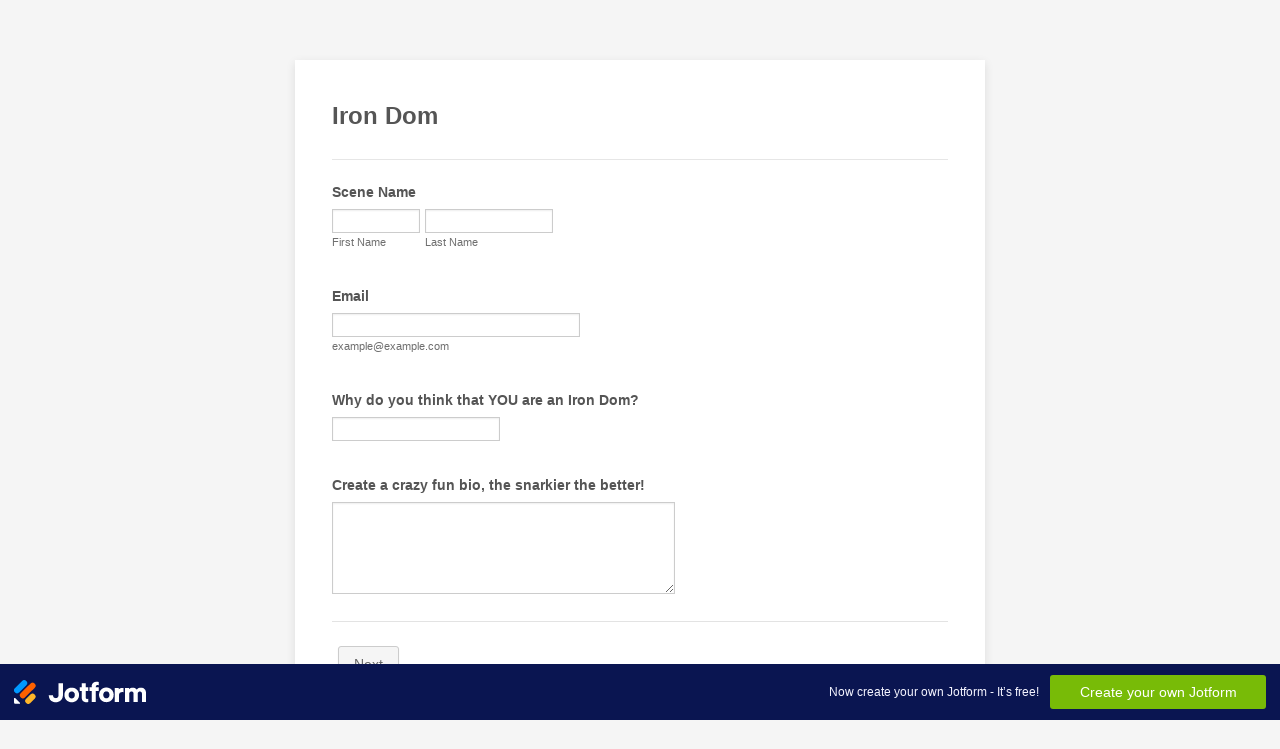

--- FILE ---
content_type: text/html; charset=utf-8
request_url: https://form.jotform.com/90806651628159
body_size: 6609
content:
<!DOCTYPE HTML PUBLIC "-//W3C//DTD HTML 4.01//EN" "http://www.w3.org/TR/html4/strict.dtd">
<html lang="en-US"  class="supernova "><head>
<meta http-equiv="Content-Type" content="text/html; charset=utf-8" />
<link rel="alternate" type="application/json+oembed" href="https://www.jotform.com/oembed/?format=json&amp;url=https%3A%2F%2Fform.jotform.com%2F90806651628159" title="oEmbed Form">
<link rel="alternate" type="text/xml+oembed" href="https://www.jotform.com/oembed/?format=xml&amp;url=https%3A%2F%2Fform.jotform.com%2F90806651628159" title="oEmbed Form">
<meta property="og:title" content="Iron Dom" >
<meta property="og:url" content="https://form.jotform.com/90806651628159" >
<meta property="og:description" content="Please click the link to complete this form." >
<meta name="slack-app-id" content="AHNMASS8M">
<meta property="og:image" content="https://cdn.jotfor.ms/assets/img/landing/opengraph.png" />
<link rel="shortcut icon" href="https://cdn.jotfor.ms/assets/img/favicons/favicon-2021-light%402x.png">
<link rel="apple-touch-icon" href="https://cdn.jotfor.ms/assets/img/favicons/favicon-2021-light%402x.png">
<script>
          var favicon = document.querySelector('link[rel="shortcut icon"]');
          window.isDarkMode = (window.matchMedia && window.matchMedia('(prefers-color-scheme: dark)').matches);
          if(favicon && window.isDarkMode) {
              favicon.href = favicon.href.replaceAll('favicon-2021-light%402x.png', 'favicon-2021-dark%402x.png');
          }
      </script><link rel="canonical" href="https://form.jotform.com/90806651628159" />
<meta name="viewport" content="width=device-width, initial-scale=1.0, maximum-scale=5.0, user-scalable=1" />
<meta name="HandheldFriendly" content="true" />
<title>Iron Dom</title>
<link href="https://cdn.jotfor.ms/s/static/a06e03932b0/static/formCss.css" rel="stylesheet" type="text/css" />
<link type="text/css" rel="stylesheet" href="https://cdn.jotfor.ms/stylebuilder/static/form-common.css?v=bfad20d
"/>
<link type="text/css" rel="stylesheet" href="https://cdn.jotfor.ms/css/styles/nova.css?3.3.68201" />
<style type="text/css">@media print{*{-webkit-print-color-adjust: exact !important;color-adjust: exact !important;}.form-section{display:inline!important}.form-pagebreak{display:none!important}.form-section-closed{height:auto!important}.page-section{position:initial!important}}</style>
<link type="text/css" rel="stylesheet" href="https://cdn.jotfor.ms/themes/CSS/566a91c2977cdfcd478b4567.css?v=3.3.68201"/>
<link type="text/css" rel="stylesheet" href="https://cdn.jotfor.ms/s/static/a06e03932b0/css/styles/payment/payment_feature.css?3.3.68201" />
<style type="text/css">
    .form-label-left{
        width:150px;
    }
    .form-line{
        padding-top:12px;
        padding-bottom:12px;
    }
    .form-label-right{
        width:150px;
    }
    body, html{
        margin:0;
        padding:0;
        background:#fff;
    }

    .form-all{
        margin:0px auto;
        padding-top:0px;
        width:690px;
        color:#555 !important;
        font-family:"Lucida Grande", "Lucida Sans Unicode", "Lucida Sans", Verdana, sans-serif;
        font-size:14px;
    }
</style>

<style type="text/css" id="form-designer-style">
    /* Injected CSS Code */
.form-label.form-label-auto { display: block; float: none; text-align: left; width: inherit; } /*__INSPECT_SEPERATOR__*/
    /* Injected CSS Code */
</style>

<script>window.enableEventObserver=true</script>
<script>window.CDN="https://cdn.jotfor.ms/"</script>
<script>window.umdRootPath="https://cdn.jotfor.ms/s/umd/1297ac9ff67/"</script>
<script>window.staticRootPath="https://cdn.jotfor.ms/s/static/a06e03932b0/"</script>
<script src="https://cdn.jotfor.ms/s/static/a06e03932b0/static/prototype.forms.js" type="text/javascript"></script>
<script src="https://cdn.jotfor.ms/s/static/a06e03932b0/static/jotform.forms.js" type="text/javascript"></script>
<script src="https://cdn.jotfor.ms/s/static/a06e03932b0/js/punycode-1.4.1.min.js" type="text/javascript" defer></script>
<script src="https://cdn.jotfor.ms/s/umd/1297ac9ff67/for-form-branding-footer.js" type="text/javascript" defer></script>
<script type="text/javascript">	JotForm.newDefaultTheme = false;
	JotForm.extendsNewTheme = false;
	// {GPT_APP_SCRIPT}
	JotForm.singleProduct = false;
	JotForm.newPaymentUIForNewCreatedForms = false;
	JotForm.texts = {"confirmEmail":"E-mail does not match","pleaseWait":"Please wait...","validateEmail":"You need to validate this e-mail","confirmClearForm":"Are you sure you want to clear the form","lessThan":"Your score should be less than or equal to","incompleteFields":"There are incomplete required fields. Please complete them.","required":"This field is required.","requireOne":"At least one field required.","requireEveryRow":"Every row is required.","requireEveryCell":"Every cell is required.","email":"Enter a valid e-mail address","alphabetic":"This field can only contain letters","numeric":"This field can only contain numeric values","alphanumeric":"This field can only contain letters and numbers.","cyrillic":"This field can only contain cyrillic characters","url":"This field can only contain a valid URL","currency":"This field can only contain currency values.","fillMask":"Field value must fill mask.","uploadExtensions":"You can only upload following files:","noUploadExtensions":"File has no extension file type (e.g. .txt, .png, .jpeg)","uploadFilesize":"File size cannot be bigger than:","uploadFilesizemin":"File size cannot be smaller than:","gradingScoreError":"Score total should only be less than or equal to","inputCarretErrorA":"Input should not be less than the minimum value:","inputCarretErrorB":"Input should not be greater than the maximum value:","maxDigitsError":"The maximum digits allowed is","minCharactersError":"The number of characters should not be less than the minimum value:","maxCharactersError":"The number of characters should not be more than the maximum value:","freeEmailError":"Free email accounts are not allowed","minSelectionsError":"The minimum required number of selections is ","maxSelectionsError":"The maximum number of selections allowed is ","pastDatesDisallowed":"Date must not be in the past.","dateLimited":"This date is unavailable.","dateInvalid":"This date is not valid. The date format is {format}","dateInvalidSeparate":"This date is not valid. Enter a valid {element}.","ageVerificationError":"You must be older than {minAge} years old to submit this form.","multipleFileUploads_typeError":"{file} has invalid extension. Only {extensions} are allowed.","multipleFileUploads_sizeError":"{file} is too large, maximum file size is {sizeLimit}.","multipleFileUploads_minSizeError":"{file} is too small, minimum file size is {minSizeLimit}.","multipleFileUploads_emptyError":"{file} is empty, please select files again without it.","multipleFileUploads_uploadFailed":"File upload failed, please remove it and upload the file again.","multipleFileUploads_onLeave":"The files are being uploaded, if you leave now the upload will be cancelled.","multipleFileUploads_fileLimitError":"Only {fileLimit} file uploads allowed.","dragAndDropFilesHere_infoMessage":"Drag and drop files here","chooseAFile_infoMessage":"Choose a file","maxFileSize_infoMessage":"Max. file size","generalError":"There are errors on the form. Please fix them before continuing.","generalPageError":"There are errors on this page. Please fix them before continuing.","wordLimitError":"Too many words. The limit is","wordMinLimitError":"Too few words.  The minimum is","characterLimitError":"Too many Characters.  The limit is","characterMinLimitError":"Too few characters. The minimum is","ccInvalidNumber":"Credit Card Number is invalid.","ccInvalidCVC":"CVC number is invalid.","ccInvalidExpireDate":"Expire date is invalid.","ccInvalidExpireMonth":"Expiration month is invalid.","ccInvalidExpireYear":"Expiration year is invalid.","ccMissingDetails":"Please fill up the credit card details.","ccMissingProduct":"Please select at least one product.","ccMissingDonation":"Please enter numeric values for donation amount.","disallowDecimals":"Please enter a whole number.","restrictedDomain":"This domain is not allowed","ccDonationMinLimitError":"Minimum amount is {minAmount} {currency}","requiredLegend":"All fields marked with * are required and must be filled.","geoPermissionTitle":"Permission Denied","geoPermissionDesc":"Check your browser's privacy settings.","geoNotAvailableTitle":"Position Unavailable","geoNotAvailableDesc":"Location provider not available. Please enter the address manually.","geoTimeoutTitle":"Timeout","geoTimeoutDesc":"Please check your internet connection and try again.","selectedTime":"Selected Time","formerSelectedTime":"Former Time","cancelAppointment":"Cancel Appointment","cancelSelection":"Cancel Selection","confirmSelection":"Confirm Selection","noSlotsAvailable":"No slots available","slotUnavailable":"{time} on {date} has been selected is unavailable. Please select another slot.","multipleError":"There are {count} errors on this page. Please correct them before moving on.","oneError":"There is {count} error on this page. Please correct it before moving on.","doneMessage":"Well done! All errors are fixed.","invalidTime":"Enter a valid time","doneButton":"Done","reviewSubmitText":"Review and Submit","nextButtonText":"Next","prevButtonText":"Previous","seeErrorsButton":"See Errors","notEnoughStock":"Not enough stock for the current selection","notEnoughStock_remainedItems":"Not enough stock for the current selection ({count} items left)","soldOut":"Sold Out","justSoldOut":"Just Sold Out","selectionSoldOut":"Selection Sold Out","subProductItemsLeft":"({count} items left)","startButtonText":"START","submitButtonText":"Submit","submissionLimit":"Sorry! Only one entry is allowed. <br> Multiple submissions are disabled for this form.","reviewBackText":"Back to Form","seeAllText":"See All","progressMiddleText":"of","fieldError":"field has an error.","error":"Error"};
	JotForm.isFormViewTrackingAllowed = true;
	JotForm.replaceTagTest = true;
	JotForm.activeRedirect = "thanktext";
	JotForm.uploadServerURL = "https://upload.jotform.com/upload";
	JotForm.clearFieldOnHide="disable";
	JotForm.submitError="jumpToFirstError";
	window.addEventListener('DOMContentLoaded',function(){window.brandingFooter.init({"formID":90806651628159,"campaign":"powered_by_jotform_le","isCardForm":false,"isLegacyForm":true,"formLanguage":"en"})});
	JotForm.init(function(){
	/*INIT-START*/
if (window.JotForm && JotForm.accessible) $('input_5').setAttribute('tabindex',0);
if (window.JotForm && JotForm.accessible) $('input_6').setAttribute('tabindex',0);
if (window.JotForm && JotForm.accessible) $('input_16').setAttribute('tabindex',0);
if (window.JotForm && JotForm.accessible) $('input_8').setAttribute('tabindex',0);
if (window.JotForm && JotForm.accessible) $('input_9').setAttribute('tabindex',0);
if (window.JotForm && JotForm.accessible) $('input_10').setAttribute('tabindex',0);
      JotForm.alterTexts(undefined);
	/*INIT-END*/
	});

   setTimeout(function() {
JotForm.paymentExtrasOnTheFly([null,{"name":"heading","qid":"1","text":"Iron Dom","type":"control_head"},null,{"description":"","name":"sceneName","qid":"3","text":"Scene Name","type":"control_fullname"},{"description":"","name":"email","qid":"4","subLabel":"example@example.com","text":"Email","type":"control_email"},{"description":"","name":"whyDo","qid":"5","subLabel":"","text":"Why do you think that YOU are an Iron Dom?","type":"control_textbox"},{"description":"","mde":"No","name":"createA","qid":"6","subLabel":"","text":"Create a crazy fun bio, the snarkier the better!","type":"control_textarea","wysiwyg":"Disable"},{"name":"pageBreak","qid":"7","text":"Page Break","type":"control_pagebreak"},{"description":"","name":"whoIs","qid":"8","subLabel":"","text":"Who is going to be your bottom? (If you don't know yet, just say I dont know) Bottoms can not help with building the toys. ","type":"control_textbox"},{"description":"","name":"whoIs9","qid":"9","subLabel":"","text":"Who is going to be your assistant builder? (If you don't know yet, just say I don't know) Assistants can help you build and be apart of the demo, but not in the lead role.","type":"control_textbox"},{"description":"","mde":"No","name":"anythingElse","qid":"10","subLabel":"","text":"Anything else you want us to know?","type":"control_textarea","wysiwyg":"Disable"},{"description":"","name":"iUnderstand11","qid":"11","text":"I understand that Iron Dom is just a fun community event. It shouldn't be take seriously and if you need reference material or don't understand the concpet of what we are doing.. reach out to us at floridapowerexchange@gmail.com and ask before you commit!","type":"control_radio"},{"description":"","name":"iUnderstand","qid":"12","text":"I understand I will be getting a bag of crap (like Dollar Store crap..) to make my toys and that I can't bring any toys with me to the contest. I also understand that I CAN dress up and do crazy skits along with my 'scene' and that is encouraged! (keeping it under 3 min in length)","type":"control_radio"},{"description":"","name":"iAlso13","qid":"13","text":"I also understand that If I want my own music, for my scene I need to be prepared to give it to the FPE staff when I arrive to start building. If I don't bring my own music, the DJ will choose a song to play.","type":"control_radio"},{"description":"","name":"ironDom","qid":"14","text":"Iron Dom will be limited to 10 teams, anyone submitting after the 10th team is chosen will be put on a back up list if someone needs to drop out.","type":"control_radio"},{"name":"submit","qid":"15","text":"Submit","type":"control_button"},{"description":"","name":"teamName","qid":"16","subLabel":"","text":"Team Name!","type":"control_textbox"},{"description":"","name":"tags","qid":"17","text":"Tags","type":"control_checkbox"}]);}, 20); 
</script>
</head>
<body>
<form class="jotform-form" onsubmit="return typeof testSubmitFunction !== 'undefined' && testSubmitFunction();" action="https://submit.jotform.com/submit/90806651628159" method="post" name="form_90806651628159" id="90806651628159" accept-charset="utf-8" autocomplete="on"><input type="hidden" name="formID" value="90806651628159" /><input type="hidden" id="JWTContainer" value="" /><input type="hidden" id="cardinalOrderNumber" value="" /><input type="hidden" id="jsExecutionTracker" name="jsExecutionTracker" value="build-date-1769055278395" /><input type="hidden" id="submitSource" name="submitSource" value="unknown" /><input type="hidden" id="submitDate" name="submitDate" value="undefined" /><input type="hidden" id="buildDate" name="buildDate" value="1769055278395" /><input type="hidden" name="uploadServerUrl" value="https://upload.jotform.com/upload" /><input type="hidden" name="eventObserver" value="1" />
  <div role="main" class="form-all">
    <ul class="form-section page-section" role="presentation">
      <li id="cid_1" class="form-input-wide" data-type="control_head">
        <div class="form-header-group  header-default">
          <div class="header-text httal htvam">
            <h2 id="header_1" class="form-header" data-component="header">Iron Dom</h2>
          </div>
        </div>
      </li>
      <li class="form-line" data-type="control_fullname" id="id_3"><label class="form-label form-label-top form-label-auto" id="label_3" for="first_3" aria-hidden="false"> Scene Name </label>
        <div id="cid_3" class="form-input-wide">
          <div data-wrapper-react="true"><span class="form-sub-label-container" style="vertical-align:top" data-input-type="first"><input type="text" id="first_3" name="q3_sceneName[first]" class="form-textbox" data-defaultvalue="" autoComplete="section-input_3 given-name" size="10" data-component="first" aria-labelledby="label_3 sublabel_3_first" value="" /><label class="form-sub-label" for="first_3" id="sublabel_3_first" style="min-height:13px">First Name</label></span><span class="form-sub-label-container" style="vertical-align:top" data-input-type="last"><input type="text" id="last_3" name="q3_sceneName[last]" class="form-textbox" data-defaultvalue="" autoComplete="section-input_3 family-name" size="15" data-component="last" aria-labelledby="label_3 sublabel_3_last" value="" /><label class="form-sub-label" for="last_3" id="sublabel_3_last" style="min-height:13px">Last Name</label></span></div>
        </div>
      </li>
      <li class="form-line" data-type="control_email" id="id_4"><label class="form-label form-label-top form-label-auto" id="label_4" for="input_4" aria-hidden="false"> Email </label>
        <div id="cid_4" class="form-input-wide"> <span class="form-sub-label-container" style="vertical-align:top"><input type="email" id="input_4" name="q4_email" class="form-textbox validate[Email]" data-defaultvalue="" autoComplete="section-input_4 email" size="30" data-component="email" aria-labelledby="label_4 sublabel_input_4" value="" /><label class="form-sub-label" for="input_4" id="sublabel_input_4" style="min-height:13px">example@example.com</label></span> </div>
      </li>
      <li class="form-line" data-type="control_textbox" id="id_5"><label class="form-label form-label-top form-label-auto" id="label_5" for="input_5" aria-hidden="false"> Why do you think that YOU are an Iron Dom? </label>
        <div id="cid_5" class="form-input-wide"> <input type="text" id="input_5" name="q5_whyDo" data-type="input-textbox" class="form-textbox" data-defaultvalue="" size="20" data-component="textbox" aria-labelledby="label_5" value="" /> </div>
      </li>
      <li class="form-line" data-type="control_textarea" id="id_6"><label class="form-label form-label-top form-label-auto" id="label_6" for="input_6" aria-hidden="false"> Create a crazy fun bio, the snarkier the better! </label>
        <div id="cid_6" class="form-input-wide"> <textarea id="input_6" class="form-textarea" name="q6_createA" cols="40" rows="6" data-component="textarea" aria-labelledby="label_6"></textarea> </div>
      </li>
      <li id="cid_7" class="form-input-wide" data-type="control_pagebreak">
        <div class="form-pagebreak" data-component="pagebreak">
          <div class="form-pagebreak-back-container"><button id="form-pagebreak-back_7" type="button" class="form-pagebreak-back  jf-form-buttons" data-component="pagebreak-back">Back</button></div>
          <div class="form-pagebreak-next-container"><button id="form-pagebreak-next_7" type="button" class="form-pagebreak-next  jf-form-buttons" data-component="pagebreak-next">Next</button></div>
          <div style="clear:both" class="pageInfo form-sub-label" id="pageInfo_7"></div>
        </div>
      </li>
    </ul>
    <ul class="form-section page-section" role="presentation" style="display:none;">
      <li class="form-line" data-type="control_textbox" id="id_16"><label class="form-label form-label-top form-label-auto" id="label_16" for="input_16" aria-hidden="false"> Team Name! </label>
        <div id="cid_16" class="form-input-wide"> <input type="text" id="input_16" name="q16_teamName" data-type="input-textbox" class="form-textbox" data-defaultvalue="" size="20" data-component="textbox" aria-labelledby="label_16" value="" /> </div>
      </li>
      <li class="form-line" data-type="control_textbox" id="id_8"><label class="form-label form-label-top form-label-auto" id="label_8" for="input_8" aria-hidden="false"> Who is going to be your bottom? (If you don't know yet, just say I dont know) Bottoms can not help with building the toys. </label>
        <div id="cid_8" class="form-input-wide"> <input type="text" id="input_8" name="q8_whoIs" data-type="input-textbox" class="form-textbox" data-defaultvalue="" size="20" data-component="textbox" aria-labelledby="label_8" value="" /> </div>
      </li>
      <li class="form-line" data-type="control_textbox" id="id_9"><label class="form-label form-label-top form-label-auto" id="label_9" for="input_9" aria-hidden="false"> Who is going to be your assistant builder? (If you don't know yet, just say I don't know) Assistants can help you build and be apart of the demo, but not in the lead role. </label>
        <div id="cid_9" class="form-input-wide"> <input type="text" id="input_9" name="q9_whoIs9" data-type="input-textbox" class="form-textbox" data-defaultvalue="" size="20" data-component="textbox" aria-labelledby="label_9" value="" /> </div>
      </li>
      <li class="form-line" data-type="control_textarea" id="id_10"><label class="form-label form-label-top form-label-auto" id="label_10" for="input_10" aria-hidden="false"> Anything else you want us to know? </label>
        <div id="cid_10" class="form-input-wide"> <textarea id="input_10" class="form-textarea" name="q10_anythingElse" cols="40" rows="6" data-component="textarea" aria-labelledby="label_10"></textarea> </div>
      </li>
      <li class="form-line" data-type="control_radio" id="id_12"><label class="form-label form-label-top form-label-auto" id="label_12" for="input_12_0" aria-hidden="false"> I understand I will be getting a bag of crap (like Dollar Store crap..) to make my toys and that I can't bring any toys with me to the contest. I also understand that I CAN dress up and do crazy skits along with my 'scene' and that is encouraged! (keeping it under 3 min in length) </label>
        <div id="cid_12" class="form-input-wide">
          <div class="form-single-column" role="group" aria-labelledby="label_12" data-component="radio"><span class="form-radio-item" style="clear:left"><span class="dragger-item"></span><input aria-describedby="label_12" type="radio" class="form-radio" id="input_12_0" name="q12_iUnderstand" value="I get it!" /><label id="label_input_12_0" for="input_12_0">I get it!</label></span></div>
        </div>
      </li>
      <li class="form-line" data-type="control_radio" id="id_13"><label class="form-label form-label-top form-label-auto" id="label_13" for="input_13_0" aria-hidden="false"> I also understand that If I want my own music, for my scene I need to be prepared to give it to the FPE staff when I arrive to start building. If I don't bring my own music, the DJ will choose a song to play. </label>
        <div id="cid_13" class="form-input-wide">
          <div class="form-single-column" role="group" aria-labelledby="label_13" data-component="radio"><span class="form-radio-item" style="clear:left"><span class="dragger-item"></span><input aria-describedby="label_13" type="radio" class="form-radio" id="input_13_0" name="q13_iAlso13" value="I get it" /><label id="label_input_13_0" for="input_13_0">I get it</label></span></div>
        </div>
      </li>
      <li class="form-line" data-type="control_radio" id="id_11"><label class="form-label form-label-top form-label-auto" id="label_11" for="input_11_0" aria-hidden="false"> I understand that Iron Dom is just a fun community event. It shouldn't be take seriously and if you need reference material or don't understand the concpet of what we are doing.. reach out to us at floridapowerexchange@gmail.com and ask before you commit! </label>
        <div id="cid_11" class="form-input-wide">
          <div class="form-single-column" role="group" aria-labelledby="label_11" data-component="radio"><span class="form-radio-item" style="clear:left"><span class="dragger-item"></span><input aria-describedby="label_11" type="radio" class="form-radio" id="input_11_0" name="q11_iUnderstand11" value="I get it!" /><label id="label_input_11_0" for="input_11_0">I get it!</label></span></div>
        </div>
      </li>
      <li class="form-line" data-type="control_radio" id="id_14"><label class="form-label form-label-top form-label-auto" id="label_14" for="input_14_0" aria-hidden="false"> Iron Dom will be limited to 10 teams, anyone submitting after the 10th team is chosen will be put on a back up list if someone needs to drop out. </label>
        <div id="cid_14" class="form-input-wide">
          <div class="form-single-column" role="group" aria-labelledby="label_14" data-component="radio"><span class="form-radio-item" style="clear:left"><span class="dragger-item"></span><input aria-describedby="label_14" type="radio" class="form-radio" id="input_14_0" name="q14_ironDom" value="I get it!" /><label id="label_input_14_0" for="input_14_0">I get it!</label></span></div>
        </div>
      </li>
      <li class="form-line" data-type="control_button" id="id_15">
        <div id="cid_15" class="form-input-wide">
          <div data-align="auto" class="form-buttons-wrapper form-buttons-auto   jsTest-button-wrapperField"><button id="input_15" type="submit" class="form-submit-button submit-button jf-form-buttons jsTest-submitField legacy-submit" data-component="button" data-content="">Submit</button></div>
        </div>
      </li>
      <li style="display:none">Should be Empty: <input type="text" name="website" value="" type="hidden" /></li>
    </ul>
  </div>
  <script>
    JotForm.showJotFormPowered = "new_footer";
  </script>
  <script>
    JotForm.poweredByText = "Powered by Jotform";
  </script><input type="hidden" class="simple_spc" id="simple_spc" name="simple_spc" value="90806651628159" />
  <script type="text/javascript">
    var all_spc = document.querySelectorAll("form[id='90806651628159'] .si" + "mple" + "_spc");
    for (var i = 0; i < all_spc.length; i++)
    {
      all_spc[i].value = "90806651628159-90806651628159";
    }
  </script>
</form></body>
</html><script type="text/javascript">JotForm.isNewSACL=true;</script>